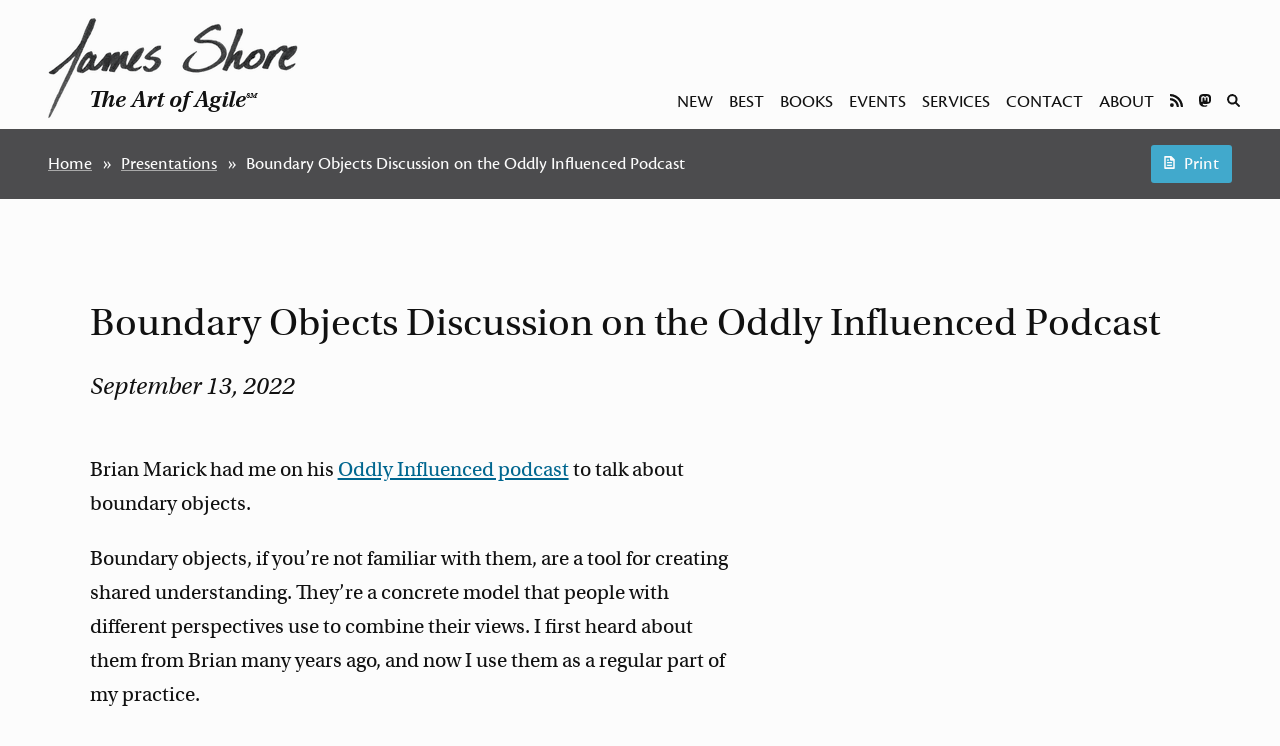

--- FILE ---
content_type: text/html; charset=utf-8
request_url: https://www.jamesshore.com/v2/presentations/2022/oddly-influenced-podcast
body_size: 8131
content:
<!DOCTYPE html><html lang="en"><!-- master template--><head><title>James Shore: Boundary Objects Discussion on the Oddly Influenced Podcast</title><meta charset="UTF-8"><meta name="viewport" content="width=device-width, initial-scale=1"><link rel="stylesheet" href="/css/main.css?2023-05-02-a" type="text/css" media="all"><link rel="stylesheet" href="/css/print.css?2023-03-10-a" type="text/css" media="print"><script async src="/js/prism.js?2023-03-31-a"></script><link rel="stylesheet" href="https://use.typekit.net/pab8xeq.css"><link rel="alternate" type="application/rss+xml" title="James Shore" href="/v2/feed"></head><body><header class="banner"><a class="banner__title" href="/"><hgroup><h1><img class="light-mode" src="/images/site/title-696x290.png" width="696" height="290" srcset="/images/site/title-696x290.png 696w, /images/site/title-500x208.png 500w, /images/site/title-250x104.png 250w" sizes="250px" alt="James Shore"><img class="dark-mode" src="/images/site/title-dark-696x290.png" width="696" height="290" srcset="/images/site/title-dark-696x290.png 696w, /images/site/title-dark-500x208.png 500w, /images/site/title-dark-250x104.png 250w" sizes="250px" alt="James Shore"></h1><h2 class="banner__subtitle">The Art of Agile<sup>SM</sup></h2></hgroup></a><nav class="banner__nav"><ol><li><a href="/v2/new">New</a></li><li><a href="/v2/best">Best</a></li><li><a href="/v2/books">Books</a></li><li><a href="/v2/calendar">Events</a></li><li><a href="/v2/services">Services</a></li><li><a href="/v2/services/contact">Contact</a></li><li><a href="/v2/services/biography">About</a></li><li class="banner__nav__icons"><ul><li><a href="/v2/site/subscribe"><svg class="text" xmlns="http://www.w3.org/2000/svg" viewBox="0 0 437.29932 437.29932" fill="currentColor"><title>Subscribe to Updates</title><path d="m 24.57802,0.03623566 c -6.637,-0.3457 -12.445,1.78310004 -17.2849997,6.34640004 C 2.4530203,10.945936 2.0311025e-5,16.691436 2.0311025e-5,23.398236 l 0,31.1943 c 0,12.3763 9.500999988975,22.6015 21.876999688975,23.3622 181.426,10.9242 326.544,156.041604 337.468,337.467604 0.761,12.3762 11.051,22.0142 23.496,21.8763 l 31.061,0 c 6.706,0 12.452,-2.452 17.015,-7.2918 4.563,-4.7707 6.692,-10.7139 6.346,-17.4207 -12.376,-222.2192 -190.397,-400.173704 -412.685,-412.54990434 z m 0.675,137.33610434 c -6.776,-0.5525 -12.847,1.4449 -17.8249997,6.0768 -4.978,4.6325 -7.427999988975,10.4404 -7.427999988975,17.2852 l 0,31.1952 c 0,12.0998 9.101999988975,22.1204 21.201999688975,23.2264 106.339,10.0257 191.051,94.6022 201.076,200.9411 1.107,12.0995 11.128,21.337 23.227,21.337 l 31.195,0 c 6.845,0 12.653,-2.5845 17.285,-7.5626 4.563,-4.9784 6.63,-11.0495 6.077,-17.8251 -12.169,-146.0949 -128.645,-262.5052 -274.809,-274.674 z m 38.757,171.7725 A 64.093729,64.093729 0 0 0 2.0311025e-5,373.28934 64.093729,64.093729 0 0 0 64.01002,437.43404 a 64.093729,64.093729 0 0 0 64.145,-64.1447 64.093729,64.093729 0 0 0 -64.145,-64.1445 z"></path></svg></a></li><li><a href="https://mastodon.online/@jamesshore" rel="me"><svg class="text" xmlns="http://www.w3.org/2000/svg" viewBox="0 0 74 79" fill="currentColor"><title>Mastodon</title><path d="M73.7014 17.4323C72.5616 9.05152 65.1774 2.4469 56.424 1.1671C54.9472 0.950843 49.3518 0.163818 36.3901 0.163818H36.2933C23.3281 0.163818 20.5465 0.950843 19.0697 1.1671C10.56 2.41145 2.78877 8.34604 0.903306 16.826C-0.00357854 21.0022 -0.100361 25.6322 0.068112 29.8793C0.308275 35.9699 0.354874 42.0498 0.91406 48.1156C1.30064 52.1448 1.97502 56.1419 2.93215 60.0769C4.72441 67.3445 11.9795 73.3925 19.0876 75.86C26.6979 78.4332 34.8821 78.8603 42.724 77.0937C43.5866 76.8952 44.4398 76.6647 45.2833 76.4024C47.1867 75.8033 49.4199 75.1332 51.0616 73.9562C51.0841 73.9397 51.1026 73.9184 51.1156 73.8938C51.1286 73.8693 51.1359 73.8421 51.1368 73.8144V67.9366C51.1364 67.9107 51.1302 67.8852 51.1186 67.862C51.1069 67.8388 51.0902 67.8184 51.0695 67.8025C51.0489 67.7865 51.0249 67.7753 50.9994 67.7696C50.9738 67.764 50.9473 67.7641 50.9218 67.7699C45.8976 68.9569 40.7491 69.5519 35.5836 69.5425C26.694 69.5425 24.3031 65.3699 23.6184 63.6327C23.0681 62.1314 22.7186 60.5654 22.5789 58.9744C22.5775 58.9477 22.5825 58.921 22.5934 58.8965C22.6043 58.8721 22.621 58.8505 22.6419 58.8336C22.6629 58.8167 22.6876 58.8049 22.714 58.7992C22.7404 58.7934 22.7678 58.794 22.794 58.8007C27.7345 59.9796 32.799 60.5746 37.8813 60.5733C39.1036 60.5733 40.3223 60.5733 41.5447 60.5414C46.6562 60.3996 52.0437 60.1408 57.0728 59.1694C57.1983 59.1446 57.3237 59.1233 57.4313 59.0914C65.3638 57.5847 72.9128 52.8555 73.6799 40.8799C73.7086 40.4084 73.7803 35.9415 73.7803 35.4523C73.7839 33.7896 74.3216 23.6576 73.7014 17.4323ZM61.4925 47.3144H53.1514V27.107C53.1514 22.8528 51.3591 20.6832 47.7136 20.6832C43.7061 20.6832 41.6988 23.2499 41.6988 28.3194V39.3803H33.4078V28.3194C33.4078 23.2499 31.3969 20.6832 27.3894 20.6832C23.7654 20.6832 21.9552 22.8528 21.9516 27.107V47.3144H13.6176V26.4937C13.6176 22.2395 14.7157 18.8598 16.9118 16.3545C19.1772 13.8552 22.1488 12.5719 25.8373 12.5719C30.1064 12.5719 33.3325 14.1955 35.4832 17.4394L37.5587 20.8853L39.6377 17.4394C41.7884 14.1955 45.0145 12.5719 49.2765 12.5719C52.9614 12.5719 55.9329 13.8552 58.2055 16.3545C60.4017 18.8574 61.4997 22.2371 61.4997 26.4937L61.4925 47.3144Z"></path></svg></a></li><li><a href="/v2/search"><svg class="text" xmlns="http://www.w3.org/2000/svg" viewBox="1.5 1.5 97 96.7" fill="currentColor"><title>Search</title><path d="M73.37,62.76A39,39,0,1,0,62.76,73.37L85.2,95.8A7.5,7.5,0,0,0,95.8,85.2ZM41,65A24,24,0,1,1,65,41,24,24,0,0,1,41,65Z"></path></svg></a></li></ul></li></ol></nav></header><!-- unrestricted template--><nav class="breadcrumbs"><div class="breadcrumbs__text"><ol><li><a href="/">Home</a></li><li><a href="/v2/presentations">Presentations</a></li><li>Boundary Objects Discussion on the Oddly Influenced Podcast</li></ol></div><div class="button" onclick="window.print()"><svg class="text" xmlns="http://www.w3.org/2000/svg" viewBox="10 1.3 80 97.5" fill="currentColor"><path d="M83,98a6,6,0,0,0,6-6V29.47a6,6,0,0,0-1.76-4.24L65.77,3.76A6,6,0,0,0,61.53,2H17a6,6,0,0,0-6,6V92a6,6,0,0,0,6,6ZM23,14H54.5V30.5a6,6,0,0,0,6,6H77V86H23ZM69.5,71A4.5,4.5,0,0,1,65,75.5H35a4.5,4.5,0,0,1,0-9H65A4.5,4.5,0,0,1,69.5,71Zm-39-39A4.5,4.5,0,0,1,35,27.5h7.5a4.5,4.5,0,0,1,0,9H35A4.5,4.5,0,0,1,30.5,32Zm39,19.5A4.5,4.5,0,0,1,65,56H35a4.5,4.5,0,0,1,0-9H65A4.5,4.5,0,0,1,69.5,51.5Z"></path></svg><span class="breadcrumbs__print-text">Print</span></div></nav><main><!-- blog entry mixin--><article class="story"><header><h2 class="story__title">Boundary Objects Discussion on the Oddly Influenced Podcast</h2><h3 class="story__date">September 13, 2022</h3></header><div class="story__body"><p>Brian Marick had me on his <a href="https://podcast.oddly-influenced.dev/episodes/james-shore-and-boundary-objects">Oddly Influenced podcast</a> to talk about boundary objects.</p>

<p>Boundary objects, if you’re not familiar with them, are a tool for creating shared understanding. They’re a concrete model that people with different perspectives use to combine their views. I first heard about them from Brian many years ago, and now I use them as a regular part of my practice.</p>

<p>I love this interview because it’s so different than a typical Agile discussion. Boundary objects are simultaneously academic and obscure; and immensely pragmatic and useful. We had a fantastic discussion about how boundary objects work in practice. I highly recommend it.</p>

<p>You can <a href="https://podcast.oddly-influenced.dev/episodes/james-shore-and-boundary-objects">listen to the episode here</a> or <a href="https://podcast.oddly-influenced.dev/episodes/james-shore-and-boundary-objects/transcript">view the transcript here</a>.</p>
</div></article><div class="story story__body live-footer"><p class="aside">If you liked this entry, check out <a href="/v2/best">my best writing and presentations</a>, and consider <a href="/v2/site/subscribe">subscribing to updates</a> by email or RSS.</p></div></main><footer class="footer"><p>Copyright 2002-2026 Titanium I.T. LLC | Phone: +1-503-267-5490 | Email: <a href="mailto:jshore@jamesshore.com">jshore@jamesshore.com</a></p><p class="footer__links"><a href="/v2/site/colophon">Colophon</a> | <a href="/v2/site/sharing">Sharing</a></p></footer></body></html>

--- FILE ---
content_type: text/css; charset=utf-8
request_url: https://www.jamesshore.com/css/main.css?2023-05-02-a
body_size: 42648
content:
/* RESET */

* {
  box-sizing: border-box;
  padding: 0;
  margin: 0;
}


/* OVERALL */

:root {
  --font-serif: utopia-std, Palatino, serif;
  --font-sans: cronos-pro-caption, Optima, sans-serif;
  --font-mono: Menlo, Courier, "Courier New", monospace;
  --font-inline-mono: Menlo, Courier, "Courier New", monospace;

  --weight-normal: 400;
  --weight-serif-bold: 600;

  font-family: var(--font-serif);
  font-size: 20px;
  text-size-adjust: none;
  -webkit-text-size-adjust: none;

  --spacing: 16px;
  --spacing-third: calc(var(--spacing) / 3);
  --spacing-half: calc(var(--spacing) / 2);
  --spacing-1_5x: calc(var(--spacing) * 1.5);
  --spacing-2x: calc(var(--spacing) * 2);
  --spacing-3x: calc(var(--spacing) * 3);
  --spacing-5x: calc(var(--spacing) * 5);

  --button-border-radius: 3px;

  --spacing-page-border: min(5vw, var(--spacing-3x));
  --spacing-button: var(--spacing-half);

  --iphone-landscape-width: 667px;
  --min-width-with-padding: calc(100vw - 1rem);

  --color-white: #fff;
  --color-black: #000;
  --color-almost-white: #fcfcfc;
  --color-almost-black: #111;
  --color-darkest-grey: #2a2a2a;
  --color-dark-grey: #4c4c4e;
  --color-medium-dark-grey: #888888;
  --color-medium-grey: #a9a9a9;
  --color-medium-light-grey: #dbdbdb;
  --color-light-grey: #ededed;

  --color-main: #41a9cc;    /* blue */
  --color-main-lightest: #d1e6ee;
  --color-main-light: #8ec1d6;
  --color-main-medium-dark: #168fb7;
  --color-main-dark: #00668f;
  --color-main-darkest: #002839;

  --color-accent: #9eb75b;  /* green */
}

/* Semantic colors (light mode) */
:root {
  --color-page-background: var(--color-almost-white);
  --color-page-foreground: var(--color-almost-black);
  --color-page-foreground-muted: var(--color-dark-grey);  /* use for larger areas of foreground color */

  --color-button-background: var(--color-main);
  --color-button-foreground: var(--color-almost-white);
  --color-button-background-hover: var(--color-main-dark);
  --color-button-foreground-hover: var(--color-light-grey);

  --color-input-background: var(--color-white);
  --color-input-foreground: var(--color-almost-black);
  --color-input-border: var(--color-darkest-grey);
  --input-selected-shadow: 0px 0px 7px 0px var(--color-main-medium-dark);

  --color-link: var(--color-main-dark);
  --color-link-underline: var(--color-main-dark);
  --color-link-underline-dashed: var(--color-main-dark);
  --color-link-hover: var(--color-main);

  --color-hero-background: #010101;   /* matches background color of image */
  --color-hero-foreground: var(--color-light-grey);

  --color-summary-box: var(--color-medium-grey);

  --color-breadcrumbs-background: var(--color-dark-grey);
  --color-breadcrumbs-foreground: var(--color-almost-white);
  --color-breadcrumbs-link-underline: var(--color-medium-grey);
  --color-breadcrumbs-link-hover: var(--color-main-light);

  --color-sitenotice-background: var(--color-main-lightest);
  --color-sitenotice-foreground: var(--color-almost-black);

  --color-calendar-month-background: var(--color-main-dark);
  --color-calendar-month-foreground: var(--color-almost-white);
  --color-calendar-day-background: white;
  --color-calendar-day-foreground: var(--color-page-foreground);
  --color-calendar-year-background: var(--color-main-lightest);
  --color-calendar-year-foreground: var(--color-dark-grey);
  --calendar-shadow: 0px 0px 5px 0px rgba(0, 0, 0, 0.4);
  --calendar-border: none;

  --color-highlighter: #FFFF99;

  --color-footer-background: var(--color-light-grey);

  --color-inline-code: var(--color-main-darkest);

  /* syntax highlighting is based on WebStorm color scheme */
  --color-syntax-default: var(--color-page-foreground);
  --color-syntax-comment: var(--color-medium-dark-grey);
  --color-syntax-punctuation: var(--color-page-foreground);
  --color-syntax-number: #0600FF;
  --color-syntax-string: #008000;
  --color-syntax-operator: var(--color-page-foreground);
  --color-syntax-keyword: #010080;
  --color-syntax-function: var(--color-page-foreground);
  --color-syntax-annotation: purple;
  --color-syntax-variable: #008000;

  --image-shadow-light: 0px 0px 7px 0px rgba(0, 0, 0, 0.3);
  --image-shadow-heavy: 0px 0px 7px 2px rgba(0, 0, 0, 0.3);
}

.dark-mode {
  display: none !important;
}

/* Dark mode */
@media screen and (prefers-color-scheme: dark) {
  :root {
    --color-page-background: var(--color-darkest-grey);
    --color-page-foreground: var(--color-medium-light-grey);
    --color-page-foreground-muted: var(--color-light-grey);

    --color-button-background: var(--color-main-dark);
    --color-button-foreground: var(--color-light-grey);
    --color-button-background-hover: var(--color-main-medium-dark);

    --color-input-background: var(--color-almost-black);
    --color-input-foreground: var(--color-medium-light-grey);
    --color-input-border: var(--color-medium-grey);
    --input-selected-shadow: 0px 0px 7px 0px var(--color-main-light);

    --color-link: var(--color-main-light);
    --color-link-underline: var(--color-main-light);
    --color-link-underline-dashed: var(--color-main-light);
    --color-link-hover: var(--color-main);

    --color-hero-background: #010101;
    --color-hero-foreground: var(--color-medium-light-grey);

    --color-summary-box: var(--color-dark-grey);

    --color-breadcrumbs-background: var(--color-almost-black);
    --color-breadcrumbs-foreground: var(--color-medium-light-grey);
    --color-breadcrumbs-link-underline: var(--color-medium-grey);
    --color-breadcrumbs-link-hover: var(--color-main-light);

    --color-sitenotice-background: var(--color-main-darkest);
    --color-sitenotice-foreground: var(--color-medium-light-grey);

    --color-calendar-month-background: var(--color-main-light);
    --color-calendar-month-foreground: var(--color-page-background);
    --color-calendar-day-background: var(--color-almost-black);
    --color-calendar-day-foreground: var(--color-light-grey);
    --color-calendar-year-background: var(--color-main-darkest);
    --color-calendar-year-foreground: var(--color-light-grey);
    --calendar-shadow: 0px 0px 4px 0px rgba(255, 255, 255, 0.2);
    --calendar-border: none;

    --color-highlighter: #4F4E00;

    --color-footer-background: var(--color-dark-grey);

    --color-inline-code: var(--color-main-lightest);

    /* syntax highlighting is based on VSCode color scheme */
    --color-syntax-default: #6BB7EE;
    --color-syntax-comment: #74985D;
    --color-syntax-punctuation: var(--color-page-foreground);
    --color-syntax-number: #BACDAB;
    --color-syntax-string: #C5947C;
    --color-syntax-operator: var(--color-page-foreground);
    --color-syntax-keyword: #BC89BD;
    --color-syntax-function: #D8D8AC;
    --color-syntax-annotation: #71C6B1;
    --color-syntax-variable: #C5947C;

    --image-shadow-light: 0px 0px 7px 0px rgba(255, 255, 255, 0.3);
    --image-shadow-heavy: 0px 0px 7px 2px rgba(255, 255, 255, 0.3);
  }
  .light-mode {
    display: none !important;
  }
  .dark-mode {
    display: inherit !important;
  }
}

/* Print */
@media print {
  :root {
    --color-page-background: white;
    --color-page-foreground: black;
    --color-page-foreground-muted: var(--color-dark-grey); /* use for larger areas of foreground color */

    --color-button-background: white;
    --color-button-foreground: black;
    --color-button-background-hover: var(--color-main);
    --color-button-foreground-hover: white;

    --color-input-background: white;
    --color-input-foreground: black;
    --color-input-border: var(--color-medium-grey);

    --color-link: black;
    --color-link-underline: var(--color-medium-grey);
    --color-link-underline-dashed: var(--color-dark-grey);
    --color-link-hover: var(--color-main-dark);

    --color-hero-background: white;
    --color-hero-foreground: black;

    --color-summary-box: var(--color-medium-grey);

    --color-breadcrumbs-background: white;
    --color-breadcrumbs-foreground: black;
    --color-breadcrumbs-link-underline: black;
    --color-breadcrumbs-link-hover: var(--color-main-dark);

    --color-sitenotice-background: var(--color-main-lightest);
    --color-sitenotice-foreground: var(--color-almost-black);

    --color-calendar-month-background: var(--color-main-dark);
    --color-calendar-month-foreground: white;
    --color-calendar-day-background: white;
    --color-calendar-day-foreground: black;
    --color-calendar-year-background: var(--color-main-lightest);
    --color-calendar-year-foreground: var(--color-dark-grey);
    --calendar-shadow: 0;
    --calendar-border: solid 1px var(--color-dark-grey);

    --color-highlighter: #FFFF99;

    --color-footer-background: var(--color-light-grey);

    /* syntax highlighting is based on WebStorm color scheme */
    --color-syntax-default: var(--color-page-foreground);
    --color-syntax-comment: var(--color-medium-dark-grey);
    --color-syntax-punctuation: var(--color-page-foreground);
    --color-syntax-number: #0600FF;
    --color-syntax-string: #008000;
    --color-syntax-operator: var(--color-page-foreground);
    --color-syntax-keyword: #010080;
    --color-syntax-function: var(--color-page-foreground);
    --color-syntax-annotation: purple;
    --color-syntax-variable: red;

    --image-shadow-light: 0px 0px 7px 0px rgba(0, 0, 0, 0.3);
    --image-shadow-heavy: 0px 0px 7px 2px rgba(0, 0, 0, 0.3);
  }
}


html {
  background-color: var(--color-page-background);
  color: var(--color-page-foreground);
}

p {
  line-height: 1.4em;
}

a {
  text-decoration: none;
  color: unset;
}

h1, h2, h3, h4, h5, h6 {
  font-weight: var(--weight-serif-bold);
}

img {
  height: 100%;
}

img.text, svg.text {
  height: 0.7em;
}


/*** FORMS ***/

input {
  font-family: inherit;
  font-size: inherit;
  appearance: none;
}

input:focus-visible {
  outline: none;
  box-shadow: var(--input-selected-shadow);

}

input[type="submit"] {
  border: inherit;
}

input[type="email"], input[type="text"] {
  background-color: var(--color-input-background);
  color: var(--color-input-foreground);
  border: solid var(--color-input-border) 1px;
  padding: calc(var(--spacing-button) - 1px);
}


/*** BUTTONS ***/

.button {
  padding: var(--spacing-button) 1.5ch var(--spacing-button) 1.5ch;

  display: inline-block;

  font-family: var(--font-sans);
  text-align: center;
  background-color: var(--color-button-background);
  color: var(--color-button-foreground);

  border-radius: var(--button-border-radius);
}

.button:hover {
  background-color: var(--color-button-background-hover);
  color: var(--color-button-foreground-hover);
  cursor: pointer;
}

.story a.button {
  color: var(--color-button-foreground);
  text-decoration: none;
}

.story a.button:hover {
  color: var(--color-button-foreground-hover);
}

.button--full {
  display: block;
}

.button--footer {
  margin-top: calc(var(--p-spacing) * 2);
}


/*** BANNER ***/

/* Okay, so we got some weirdness going on here with the title. We want it to:
 * 1. Be flush to the left when the nav links are on the same row.
 * 2. But be CENTERED when the nav links have wrapped to the next row (which happens when window is narrow).
 * I didn't think this would be possible, but it is! Here's what's going on.
 *
 * On this element, we've set the 'flex-basis' to 0 (using a shortcut property on 'flex'). We've also set
 * flex-basis to zero in the sibling element, .banner__nav. This means the flex layout will ignore their sizes
 * wrapping or allocating space. But we've set flex-grow on .banner__nav to 100, which means that, practically
 * speaking, .banner_nav will get all the available space and .banner__title won't grow at all. (So why do we
 * bother allowing .banner_title to grow? Keep reading!)
 *
 * So that's taken care of making sure the title stays on the left when the nav links are on the same row.
 * Now for the real magic: making it center when the nav links wrap.
 *
 * First, we make sure it wraps at the right time. We use 'min-width' in '.banner__nav' and 'width' in
 * '.banner__title img' to make sure the nav wraps when we want it to. AND THEN, WHEN IT WRAPS, now .banner__nav
 * is no longer competing for available space! So .banner_title is free to grow for the first time. So it does.
 *
 * Now it's just a simple matter of making .banner__title use its newfound growth to center properly. We do
 * that by making it be a flex box itself and setting 'justify-content: center'. That ensures that the contents
 * are centered. It wouldn't work if the titles weren't contained in a single element, but they are, so it does.
 *
 * And that's how it works!
 */

.banner {
  display: flex;
  flex-flow: row wrap;
  justify-content: normal;
  align-items: flex-end;
}

.banner > * {
  margin: var(--spacing);
  margin-left: var(--spacing-page-border);
  margin-right: var(--spacing-page-border);
}

.banner__title {
  flex: 1 0 0;

  display: flex;
  flex-flow: row nowrap;
  justify-content: center;
}

.banner__title img {
  display: block;
  width: 250px;
}

.banner__subtitle {
  margin-top: -35px;
  text-align: center;
  font-size: 24px;
  font-style: italic;
  font-weight: var(--weight-serif-bold);
}

.banner__subtitle sup {
  font-size: 35%;
}

.banner__nav {
  flex: 100 1 0;
  min-width: min(25ch, calc(100vw - (var(--spacing-page-border) * 2)));
  margin-top: var(--spacing-half);   /* override .banner and adjust for padding */

  display: flex;
  align-items: flex-end;
  justify-content: flex-end;

  font-family: var(--font-sans);
  font-size: 0.92rem;
  text-transform: uppercase;
}

.banner__nav li {
  display: inline-block;
  margin-top: var(--spacing);
}

.banner__nav a {
  padding: var(--spacing-half);
}

/* adjust for padding */
.banner__nav > *:first-child {
  margin-left: calc(var(--spacing-half) * -1);
}
.banner__nav > *:last-child {
  margin-right: calc(var(--spacing) * -1);
}

.banner__nav a:hover {
  border-radius: var(--button-border-radius);
  background-color: var(--color-button-background);
  color: var(--color-button-foreground);
}

/* group icons */
li.banner__nav__icons {
  padding: 0;
  margin: 0;
}
li.banner__nav__icons:hover {
  background-color: unset;
  color: unset;
  border-radius: unset;
}


/*** HERO CONTENT (home page) ***/

.hero {
  display: flex;
  flex-flow: row wrap;
  justify-content: space-between;

  background-color: var(--color-hero-background);
  color: var(--color-hero-foreground);
}

.hero > * {
  /* copy and image are same size, then wrap once min-width is achieved, which is hand-tuned based on width copy */
  flex: 1 1 0;
}

.hero__copy {
  min-width: min(40ch, 100vw);
  max-width: max(60ch, var(--iphone-landscape-width));

  padding: var(--spacing-page-border);
}

.hero__copy h2 {
  font-size: 1.8rem;
  font-weight: var(--weight-serif-bold);
}

.hero__copy p {
  margin-top: 1em;
  font-size: 1.2rem;
  font-weight: var(--weight-normal);
}

/* Lots of complicated stuff going on here. When we start to run out of space, we need to do several things with image:
 * 1. Scale it down.
 * 2. But if it starts to get TOO small, crop it instead.
 * 3. And if the image is so small the text is taller, align the image to the bottom.
 * Scaling it down is handled by 100% width on the img tag. We cap the maximum size with the 'max-width' property.
 * Cropping is handled by the width: max() function on the img tag and the 'overflow: hidden' property on .hero-image.
 * min-width on .hero-image prevents it from being cropped too far.
 * Aligning to the bottom is handled by 'align-self' property.
 * All in all, it works very well!
 */
.hero__image {
  --image-max-width: 730px;               /* the largest size the image can become */
  --image-min-width-before-crop: 550px;   /* the smallest size the image can become before being cropped */
  --image-min-width-after-crop: 310px;    /* the smallest size the image can become before wrapping */

  align-self: flex-end;
  min-width: var(--image-min-width-after-crop);
  max-width: var(--image-max-width);
  overflow: hidden;

  /* remove left margin */
  margin-left: calc(var(--spacing-page-border) * -1);
}

/* overlay the image with a gradient so there's no hard edge between the picture and the copy */
.hero__image::before {
  position: relative;

  background: linear-gradient(to right, var(--color-hero-background), transparent 30%);
  padding-bottom: 200%;   /* the gradient stops covering bottom of image if this is 100%. Don't know why. */
  padding-right: 100%;
  content: "";
}

.hero__image img {
  display: block;
  width: max(100%, var(--image-min-width-before-crop));
}


/*** COLUMNS ***/

.columns {
  display: flex;
  flex-flow: row wrap;
  justify-content: space-evenly;
  margin-top: var(--spacing);
}

.columns > * {
  flex: 1 1 0;      /* force all columns to be the same width */
  min-width: min(36ch, var(--min-width-with-padding));

  margin: var(--spacing-page-border);
}

.columns h1 {
  font-style: italic;
  font-weight: var(--weight-serif-bold);
}


/*** SUMMARY TESTIMONIAL ***/

.summary-testimonial {
  font-style: italic;
  font-size: 1.15rem;
  margin-top: var(--spacing-2x);
}

.summary-testimonial > p:first-child::before {
  content: "“";
  font-size: 1.5em;
  position: relative;
  top: 0.33rem;
  line-height: 0;
  color: var(--color-page-foreground-muted);
}

.summary-testimonial > p:nth-last-child(2)::after {
  content: "”";
}

.summary-testimonial__sig::before {
  content: "—";
}

.summary-testimonial__sig {
  text-align: right;
  font-size: 1rem;
  margin-top: var(--spacing-third);
}


/*** SUMMARY BOX ***/

.summary-box {
  padding: var(--spacing);
  border: 1px solid var(--color-summary-box);
  border-radius: 1px;
  margin-top: var(--spacing-2x);
}

.summary-box h1 {
  font-size: 1.35rem;
}

.summary-box p {
  margin-top: 1em;
  line-height: 1.6em;
}

.summary-box__poster {
  float: right;
  width: 33%;
  margin-left: var(--spacing-half);
  box-shadow: var(--image-shadow-light);
}

.summary-box__banner {
  margin-bottom: var(--spacing);
  box-shadow: var(--image-shadow-heavy);
}

.summary-box__banner img, .summary-box__poster img {
  width: 100%;
  display: block;
}

/* Prevent floated image from escaping box */
.summary-box > *:last-child::after {
  content: "";
  display: block;
  clear: both;
}

.summary-box__link a {
  font-family: var(--font-sans);
  border-bottom: dashed 1px var(--color-link-underline-dashed);
  /* use border because dashed underline looks funny on Chrome as of 15 Aug 2020 */

  /*text-decoration: underline dashed var(--color-link-underline-dashed);*/
  /*text-decoration-thickness: 1px;*/
  /*-webkit-text-decoration: underline dashed var(--color-link-underline-dashed);*/
  /* color requires prefix on Safari as of 6 Aug 2020 */
}

.summary-box__link a::after {
  content: " »";
}

.summary-box__link a:hover {
  color: var(--color-link-hover);

  border-bottom-color: var(--color-link-hover);

  /*text-decoration-color: var(--color-link-hover);*/
}


/*** BREADCRUMBS & RESTRICTED PAGES ***/

.breadcrumbs, .restricted {
  display: flex;
  flex-flow: row wrap;
  justify-content: space-between;
  align-items: center;
  column-gap: 2ch;
  row-gap: var(--spacing-half);

  font-family: var(--font-sans);
  font-size: 0.9rem;

  padding: var(--spacing) var(--spacing-page-border) var(--spacing) var(--spacing-page-border);

  background-color: var(--color-breadcrumbs-background);
  color: var(--color-breadcrumbs-foreground);
}

.restricted {
  background-color: var(--color-sitenotice-background);
  color: var(--color-sitenotice-foreground);
}

.breadcrumbs__text, .restricted__text {
  margin-top: var(--spacing-button);
  margin-bottom: var(--spacing-button);
}

.breadcrumbs li {
  display: inline-block;
}

.breadcrumbs li::after {
  content: "»";
  padding-left: 1ch;
  padding-right: 1ch;
}

.breadcrumbs li:last-child::after {
  display: none;
}

.breadcrumbs > *, .restricted > * {
  flex: 0 1 auto;
}

.breadcrumbs a {
  text-decoration: underline var(--color-breadcrumbs-link-underline);
  text-decoration-thickness: 1px;
  -webkit-text-decoration: underline var(--color-breadcrumbs-link-underline);   /* see previous -webkit- note */
}

.breadcrumbs a:hover {
  color: var(--color-breadcrumbs-link-hover);
  /*text-decoration-color: var(--color-breadcrumbs-link-hover);*/
}

.breadcrumbs__print-text {
  margin-left: 1ch;
}


/*** FOOTER ***/

.footer {
  background-color: var(--color-footer-background);
  padding-top: var(--spacing);
  padding-bottom: var(--spacing-2x);
  padding-left: var(--spacing-page-border);
  padding-right: var(--spacing-page-border);

  text-align: center;
  font-family: var(--font-sans);
  font-size: 0.7rem;
}

.footer p {
  margin-top: var(--spacing);
}

.footer a {
  text-decoration: underline var(--color-link-underline);
  text-decoration-thickness: 1px;
  -webkit-text-decoration: underline var(--color-link-underline);   /* color requires prefix on Safari as of 6 Aug 2020 */
}

.footer a:hover {
  color: var(--color-link-hover);
  text-decoration-color: var(--color-link-hover);
}


/*** EVENT SUMMARY, CALENDAR PAGE ***/

.event-summary {
  margin-bottom: 2.8em;
  font-size: 1.4em;
  clear: both;
}

.calendar-page {
  display: flex;
  flex-direction: column;
  float: left;

  width: 3.6em;
  margin-top: 0.45em;
  /*vertical-align: middle;*/
  text-align: center;

  border-radius: 0.3em;
  overflow: hidden;

  box-shadow: var(--calendar-shadow);
  border: var(--calendar-border);

  font-family: var(--font-sans);
  font-size: 0.5em;
  font-weight: var(--weight-normal);
  margin-right: 1em;
}

.event-summary .calendar-page {
  font-size: 0.8em;
}

.calendar-page__month {
  font-size: 0.75em;
  text-transform: uppercase;
  background-color: var(--color-calendar-month-background);
  color: var(--color-calendar-month-foreground);
}

.calendar-page__day {
  font-size: 2.5em;
  line-height: 0.9;
  background-color: var(--color-calendar-day-background);
  color: var(--color-calendar-day-foreground);
}

.calendar-page__year {
  font-size: 0.65em;
  background-color: var(--color-calendar-year-background);
  color: var(--color-calendar-year-foreground);
}


/*** STORY ***/

/*** Story: overall ***/

.story {
  --spacing-page-border: 7vw;
  --indent: min(5vw, 4ch);

  --p-font-size: 1.05rem;
  --aside-font-size: calc(var(--p-font-size) * 0.9);
  --marginal-font-size: calc(var(--p-font-size) * 0.8);

  --p-spacing: var(--p-font-size);
  --p-spacing-half: calc(var(--p-font-size) * 0.5);
  --p-spacing-third: calc(var(--p-font-size) * 0.3);

  --max-width: 80ch;
  --marginalia-margin: 0 0 var(--p-spacing-third) var(--p-spacing);
  --marginalia-padding: var(--p-spacing-third) 0 var(--p-spacing-third) 0;


  /* Used for responsive margin */
  --margin-width: 0vw;
  --margin-padding: 0vw;
  --margin-usable-width: calc(var(--margin-width) - var(--margin-padding));
  --margin-right: calc(var(--margin-width) * -1);

  margin: var(--spacing-5x) var(--spacing-page-border) var(--spacing-5x) var(--spacing-page-border);
  font-size: var(--p-font-size);

  /* prevent text from extending beyond border by forcing breaks where necessary (particularly URLs) */
  overflow-wrap: anywhere;
}

.story.story--ui {  /* 'UI' variant (for system messages) */
  font-family: var(--font-sans);
}

/* deleted text */
.story del {
  text-decoration-thickness: 0.1em;
  font-style: italic;
}

.story::after {
  content: "";
  display: block;
  clear: both;
}


/*** Story: margins ***/

.story__body {
  margin-top: 2.5em;
  clear: both;
}

.story__body > * {
  max-width: var(--max-width);
}

.story .story__title {
  font-size: calc(var(--p-font-size) * 1.9);
  font-weight: var(--weight-normal);
}

.story .story__date {
  font-size: calc(var(--p-font-size) * 1.2);
  font-style: italic;
  font-weight: var(--weight-normal);
  margin-top: 1em;
}


/*** Story: Headers and paragraphs ***/

.story h2 {
  font-size: calc(var(--p-font-size) * 1.6);
  font-style: normal;
  font-weight: var(--weight-normal);
  margin-top: 2.5em;
  margin-bottom: var(--p-spacing);
}

.story h3 {
  font-size: calc(var(--p-font-size) * 1.4);
  font-style: italic;
  font-weight: var(--weight-normal);
  margin-top: 2.5em;
  margin-bottom: var(--p-spacing);
}

.story h4 {
  font-size: calc(var(--p-font-size) * 1.15);
  font-style: italic;
  font-weight: var(--weight-normal);
  margin-top: 1.7em;
  margin-bottom: var(--p-spacing);
}

.story h5 {
  font-size: calc(var(--p-font-size) * 1);
  font-style: italic;
  font-weight: var(--weight-normal);
  margin-top: 1.7em;
  margin-bottom: var(--p-spacing);
}

.story p {
  line-height: 1.65;
  margin-top: var(--p-spacing);
}


/*** Story: Character styles ***/

/* We use 'story' for links rather than 'story__body' because the title is a link on some index pages */
.story a {
  color: var(--color-link);
  text-decoration: underline var(--color-link-underline);
  text-decoration-thickness: 1px;
  -webkit-text-decoration: underline var(--color-link-underline);   /* see previous -webkit- note */
}
.story a:hover {
  color: var(--color-link-hover);
  text-decoration-color: var(--color-link-hover);
}
.story a[href^="#"] {
  /* internal (fragment) links */

  text-decoration: none;
  border-bottom: dashed 1px var(--color-link-underline-dashed);
  /*text-decoration: underline dashed var(--color-link-underline-dashed);*/
  /*text-decoration-thickness: 1px;*/
  /*-webkit-text-decoration: underline dashed var(--color-link-underline-dashed);*/
}

.story a.no-decoration {
  /* useful when the link is an emoji */
  text-decoration: none;
}

.story sup, .story sub {
  font-size: 0.7em;
}

.story code {
  color: var(--color-inline-code);
  font-family: var(--font-inline-mono);
  font-size: 0.8em;
}


/*** Story: Images and IFrames ***/

/* Many blog entries have images and iframes with inline sizes, so we make sure they can't break out here */
.story img, .story iframe, .story video {
  max-width: 100%;
}

.story img {
  /* Without "height:auto", images without dimensions will have incorrect aspect ratio on Chrome 89.
   * (It's fine on Firefox 86.) However, this also seems to mess up YouTube embeds,
   * However, using "height:auto" on YouTube embeds seems causes their height to be truncated, so
   * we only want to apply it to <img> tags.
   */
  height: auto;
}

.story iframe {
  margin-top: var(--p-spacing);
}


/*** Story: Site Notice ***/

.story .site-notice {
  margin-left: calc(var(--spacing-page-border) * -1);
  margin-right: calc((var(--margin-width) + var(--spacing-page-border)) * -1);
  margin-bottom: 3em;

  /* use full width */
  max-width: unset;
  clear: right;   /* don't let marginalia overlap us */

  padding: 1em var(--spacing-page-border);

  background-color: var(--color-sitenotice-background);
  color: var(--color-sitenotice-foreground);
}
.story .site-notice > :first-child {
  margin-top: 0;
}

/* Prevent floated elements from escaping site-notice box */
.story .site-notice > *:last-child::after {
  display:block;
  content: "";
  clear: both;
}


/*** Story: Generic lists ***/

.story ul, .story ol {
  padding-left: var(--indent);
  line-height: 1.3;
  margin-top: 1em;
}

.story li > ul, .story li > ol {
  margin-top: 0;
}

.story ul p, .story ol p {
  margin-top: var(--p-spacing-half);
}

.story ol.no-number {
  list-style-type: none;
}


/*** Story: Checklists ***/

.story ul.checklist, .story ol.checklist {
  list-style-type: '☐  ';
}

.story ul.checklist li::marker, .story ol.checklist li::marker {
  font-size: 115%;
}


/*** Story: Instruction lists ***/

.story ol.instructions > li {   /* Level 1 */
	list-style-type: upper-roman;
	margin-bottom: var(--p-spacing);
  font-style: italic;
}

.story ol.instructions > li > ol > li {  /* Level 2 */
	list-style-type: decimal;
  font-style: normal;
}

.story ol.instructions ol { /* all levels but first */
  margin-top: 0;
}

.story ol.instructions li {
  margin-top: 0.5em;
}


/*** Story: Table of Contents ***/

.story .toc {
  list-style-type: none;
  padding-left: 0;
}

.story .toc ul, .story .toc ol {
  list-style-type: none;
  margin-top: 0;
  margin-bottom: var(--p-spacing-third);
}

.story .toc__part {
  margin-top: var(--p-spacing-half);
  font-weight: var(--weight-serif-bold);
}

.story .toc__part ul, .story .toc__part ol {
  font-weight: var(--weight-normal);
}


/*** Story: 'Full text' marker in AoAD table of contents ***/

.aoad-full-text::after {
  content: "📖";
  padding-left: 1ch;
}

.aoad2-er::before {
  content: "📖";
  padding-right: 1ch;
}


/*** Story: Definition List ***/

.story dl {
  margin-top: var(--p-spacing);
  margin-left: calc(var(--indent) * 0.5);
}

.story dt {
  margin-top: var(--p-spacing);
  font-style: italic;
}

.story dd {
  margin-left: var(--indent);
  line-height: 1.4;
}

.story dd + dd {
  margin-top: var(--p-spacing-half);
}



/*** Story: Article List ***/

/* regular list variant */
.story ol.article-list {
  list-style-type: none;
  padding-left: 0;
}

.story ol.article-list li {
  margin-top: var(--p-spacing-half);
}

/* definition list variant */
.story dl.article-list {
  margin-top: unset;
  margin-left: unset;
}

.story .article-list dt {
  font-style: italic;
  margin-top: var(--p-spacing);
}

.story .article-list dd {
  margin-top: var(--p-spacing-third);
  margin-left: unset;
  line-height: 1.4;
}

/* other elements */
.story .article-list__date {
  font-size: var(--aside-font-size);
}

.story .article-list__date::before {
  padding-left: 1ch;
  content: "(";
}

.story .article-list__date::after {
  content: ")"
}

.story .article-list__popular::before {
  content: "⭐";
  font-style: normal;
  margin-right: 1ch;
}


/*** Story: Translations ***/

.story ul.translations {
  padding-left: 0;
  font-size: calc(var(--p-font-size) * 0.9);
  margin-bottom: 3em;
}

.story ul.translations::before {
  content: "Translations";
  letter-spacing: .1em;
  font-variant: small-caps;
  text-decoration: underline;
}

.story ul.translations > li {
  list-style: none;
  font-family: var(--font-sans);
}
.story ul.translations > li > a {
  text-decoration: none;
}
.story ul.translations > li > a::after {
  content: " »";
}


/*** Story: Series ***/

.series {
  margin-bottom: 2em;
  font-style: italic;
}


/*** Story: Tables ***/

.story table {
  --column-gap: 3ch;
  --row-gap: 0.2em;

  margin-top: var(--p-spacing);
  margin-left: var(--indent);
  line-height: 1.2;
}

.story th {
  font-style: italic;
  font-weight: var(--weight-normal);
  padding-top: var(--row-gap);
  padding-right: var(--column-gap);
  text-align: left;
}

.story td {
  padding-right: var(--column-gap);
  padding-top: var(--row-gap);
  text-align: left;
  vertical-align: top;
}

.story table.list th {
  text-decoration: underline;
}

table.left th {
  --column-gap: 1ch;

  white-space: nowrap;
  text-align: right;
  vertical-align: top;
}

table.left th:after {
  content: ":";
}

table.left td {
  vertical-align: top;
  text-align: left;
}


/*** Story: Block quotes ***/

.story blockquote {
  margin-top: var(--p-spacing);
  margin-left: var(--indent);
}

.story blockquote h3 {
  margin-top: var(--p-spacing);
  font-size: calc(var(--p-font-size) * 1.1);
}

.story .sig {
  text-align: right;
  font-size: 0.85em;
  font-style: italic;
  line-height: 1.3;
  margin-top: 0.7em;
}


/*** Story: Pull quotes ***/

/* .pullquote and .coach are identical; .coach was used in AoAD1 HTML only as a hedge against changes.
 AoAD2 doesn't use it because the HTML is generated at runtime, so it's already insulated against changes. */
.story blockquote.pullquote, .story blockquote.coach {
  float: right;
  clear: right;

  margin: var(--marginalia-margin);
  margin-top: var(--p-spacing);
  padding: var(--marginalia-padding);

  border-top: 3px double;
  border-bottom: 3px double;

  font-size: calc(var(--p-font-size) * 1.2);
  width: 23ch;
  text-align: center;
}


/*** Story: Sidebar ***/

.story .sidebar {
  margin-top: calc(var(--p-spacing) * 2);
  margin-bottom: calc(var(--p-spacing) * 1.5);
  margin-left: unset;
  padding-bottom: calc(var(--p-spacing) * 1.5);
  padding-left: var(--indent);
  padding-right: var(--indent);
  border: solid 1px var(--color-page-foreground);
}

.story .sidebar > *:first-child {
  margin-top: calc(var(--p-spacing) * 1.5);
}

.story .sidebar h3 {
  font-size: calc(var(--p-font-size) * 1.1);
}


/*** Story: Code blocks ***/

.story pre, .story .code {  /* sometimes we use blockquote.code instead of pre */
  margin-top: var(--p-spacing);
  margin-bottom: var(--p-spacing);
  font-family: var(--font-mono);
  font-size: 0.71em;

  /* use full width of page, including scrolling code all the way to left edge of browser window */
  margin-right: calc((var(--margin-width) + var(--spacing-page-border)) * -1);  /* remove right margin */
  margin-left: calc(var(--spacing-page-border) * -1);             /* replace left margin, which doesn't scroll... */
  padding-left: calc(var(--spacing-page-border) + var(--indent)); /* ...with padding, which does */
  max-width: max-content;     /* stop highlights at right edge of code */
  overflow-x: auto;           /* allow scrolling if the screen is narrow */
  clear: right;               /* don't let marginalia overlap us */
}

.story pre code {   /* override character style */
  font-size: 1em;
  tab-size: 2;
}

.story blockquote.code {
  white-space: nowrap;        /* only <br /> tags wrap */
}

.story pre code em, .story .code em, .story .code div.em {
  font-style: normal;
  background-color: var(--color-highlighter);
}

.story pre code > .caption, .story .code > .caption {
  margin-top: var(--p-spacing);
  font-family: var(--font-serif);
}

/* Syntax highlighting with Prism */
.token.property,
.token.tag,
.token.constant,
.token.symbol {
  color: var(--color-syntax-default);
}

.token.comment,
.token.prolog,
.token.doctype,
.token.cdata {
	color: var(--color-syntax-comment);
  font-style: italic;
}

.token.punctuation {
	color: var(--color-syntax-punctuation);
}

.token.namespace {
	opacity: .7;
}

.token.boolean,
.token.number,
.token.deleted {
	color: var(--color-syntax-number);
}

.token.selector,
.token.attr-name,
.token.string,
.token.char,
.token.builtin,
.token.inserted {
	color: var(--color-syntax-string);
  font-weight: bold;
}

.token.operator,
.token.entity,
.token.url,
.language-css .token.string,
.style .token.string {
	color: var(--color-syntax-operator);
}

.token.atrule,
.token.attr-value,
.token.keyword {
	color: var(--color-syntax-keyword);
  font-weight: bold;
}

.token.function,
.token.class-name {
	color: var(--color-syntax-function);
}

.token.annotation {
  color: var(--color-syntax-annotation);
  font-weight: bold;
}

.token.regex,
.token.important,
.token.variable {
	color: var(--color-syntax-variable)
}

.token.important,
.token.bold {
	font-weight: bold;
}
.token.italic {
	font-style: italic;
}

.token.entity {
	cursor: help;
}


/*** Story: Footnotes ***/

.story .footnote {
  font-style: italic;
  font-size: var(--marginal-font-size)
}

.story .footnote > em, .story .footnote > cite {
  font-style: normal;
}


/*** Story: Figures ***/

.story .figure {
  float:right;
  clear:right;
  margin: var(--marginalia-margin);
  /*padding: var(--marginalia-padding);*/   /* causes white bars to appear on .framed images; not necessary? */
  max-width: 40%;

  font-style: italic;
  font-size: var(--marginal-font-size);
}

.story .figure * {
  margin-top: 0;
}

.story .caption {
  font-style: italic;
  font-size: var(--marginal-font-size);
  margin-top: 0em;
}

.story .caption > em, .story .caption > cite {
  font-style: normal;
}

/* It'd be good to get rid of this class, or improve it, or something. There's a lot of captions related to it that don't look good at all. Maybe it's a figure? Maybe not. */
.story .framed {
	box-shadow: var(--image-shadow-light);
}


/*** Story: Postscript ***/

.story .postscript {
  margin-top: calc(var(--p-spacing) * 2);
  font-style: italic;
  font-size: var(--aside-font-size);
}

.story .postscript > em, .story .postscript > cite {
  font-style: normal;
}


/*** Story: Update ***/

.story .update {
  font-style: italic;
  font-size: var(--aside-font-size);
}

.story .update > em, .story .update > cite {
  font-style: normal;
}


/*** Story: Aside ***/

.story .aside {
  font-style: italic;
  font-size: var(--aside-font-size);
}

.story .aside > em, .story .aside > cite {
  font-style: normal;
}


/*** Story: Return to top ***/

.story .to-top {
  font-size: var(--aside-font-size);
}

.story .to-top::before {
  content: "⇪ ";
}


/*** Story: YouTube videos ***/

.story .youtube {   /* Makes YouTube player scale uniformly as space available changes */
  aspect-ratio: 16 / 9;
  height: 100%;
  width: 100%;
}

/* Padding around YouTube videos causes frame to look weird. There's probably something
else going on here that needs to be addressed in a better way. */
.story .youtube.figure.framed {
  padding: 0;
}


/*** Story: API docs ***/

.story details > summary {
  cursor: pointer;
}

.story details > *:not(summary) {
  margin-left: var(--indent);
}

.story details p {
  margin-top: var(--p-spacing-half);
}

.story details > summary + p {
  margin-top: var(--p-spacing-third);
}

.story details > :last-child {
  margin-bottom: var(--p-spacing);
}

.story details pre {
  margin-top: var(--p-spacing-half);
  margin-bottom: var(--p-spacing-half);
  margin-left: calc((var(--spacing-page-border)) * -1);   /* replace left margin, which doesn't scroll... */
  padding-left: calc((var(--spacing-page-border) + (var(--indent)) * 2)); /* ...with padding, which does */
}

.story ul.api {
  margin-top: var(--p-spacing-third);
  list-style: inside;
  padding-left: 0;
}


/*** Story: Course hints ***/

.story .course-hint {
  border-top: solid black 0.075rem;
  margin-bottom: var(--spacing-3x);
}

.story .course-hint details > * {
  margin-left: 0;
}

.story .course-hint > details > summary {
  line-height: 0.75;
}

.story .course-hint summary {
  margin-top: var(--p-spacing);
  list-style: none;
}

.story .course-hint details > summary::after {
  display: block;
  margin-top: var(--p-spacing-half);
  content: "⊕";
  font-family: var(--font-serif);
  font-size: var(--p-font-size);
}

.story .course-hint > details > summary::after {
  display: inline;
  padding-left: 1ch;
}

.story .course-hint details.course-hint__solution > summary::after {
  content: "⊛";
}

.story .course-hint details[open] > summary::after {
  content: "";
}

.story .course-hint > details > summary {
  font-family: var(--font-sans);
  font-size: 3em;
}

.story .course-hint details.course-hint__solution > * {
  margin-top: var(--p-spacing);
}

.story .course-hint details pre {
  margin-top: var(--p-spacing);
  margin-left: calc(var(--spacing-page-border) * -1);     /* replace left margin, which doesn't scroll... */
  padding-left: calc(var(--spacing-page-border));         /* ...with padding, which does */
}


/*** Story: Course solutions ***/

.story .course-solution summary {
  list-style: none;
  margin-bottom: var(--p-spacing);
}

.story .course-solution summary::after {
  display: block;
  content: "⊛";
  font-weight: var(--weight-normal);
}

.story .course-solution[open] summary::after {
  display: none;
}

.story .course-solution pre {
  margin-top: var(--p-spacing);
  margin-left: calc(var(--spacing-page-border) * -1);             /* replace left margin, which doesn't scroll... */
  padding-left: calc(var(--spacing-page-border) + var(--indent)); /* ...with padding, which does */
}



/*** BOOK (AoAD 1st ed.) ***/

/* Book: Chapter navigation */

.story .book_nav {
  margin-top: 3em;
  list-style-type: none;
  padding-left: 0;
  font-size: var(--aside-font-size);
  font-style: italic;
}


/* Book: "in 99 words" */

.story blockquote.ninetynine_words {
  margin-left: 0;
}


/* Book: "as haiku" */

.story blockquote.haiku {
  /* no special markup; uses blockquote */
}


/* Book: Goal */

.story .goal {
  font-style: italic;
}


/* Book: Audience, Allies (aka .practice) */

.story .audience, .story .practice {
  float: right;
  clear: right;

  margin: var(--marginalia-margin);
  padding: var(--marginalia-padding);
  padding-left: 1ch;
  padding-right: 1ch;
  width: max-content;

  font-size: var(--marginal-font-size);
  border: solid 1px var(--color-page-foreground);
  text-align: center;
}

.story .practice {
  margin-top: calc(var(--p-spacing) * 1.3);
}

.story .audience dt, .story .practice dt {
  text-align: center;
  font-weight: var(--weight-serif-bold);
  border-bottom: 1px solid var(--color-page-foreground);
  line-height: 1.4;
  margin-top: unset;
  padding-left: 4ch;
  padding-right: 4ch;
}

.story .audience dd, .story .practice dd {
  margin-left: 0;
  padding-left: 4ch;
  padding-right: 4ch;
}

.story .audience dd:first-of-type, .story .practice dd:first-of-type {
  padding-top: 0.3em;
}

.story .practice dd {
  margin-top: 0;
}


/* Book: Notetip */

.story blockquote.notetip  {
  font-size: var(--aside-font-size);
  margin-left: var(--indent);
  margin-right: var(--indent);
}

.story blockquote.notetip::before {
  display: block;
  content: "Note";
  margin-top: var(--p-spacing);
  font-style: italic;
  font-size: var(--aside-font-size);
  text-decoration: underline;
}

.story blockquote.notetip > *:first-child {
  margin-top: 0.3em;
}


/* Book: Questions (.faq) */

.story .faq {
  font-size: var(--p-font-size);
  font-style: italic;
  font-weight: normal;
  margin-top: var(--p-spacing);
}



/*** RESPONSIVE STORIES ***/

/* Small screen: turn off floats so figure flows vertically */
@media screen and (max-width: 650px) {
  .story .figure, .story .audience, .story .practice {
    float: unset;
    clear: unset;
    margin-top: var(--p-spacing);
    margin-left: 0;
    margin-right: 0;
  }

  /* Use entire width of screen */
  .story .figure {
    max-width: 100%;
  }

  /* Disable pullquotes entirely; they don't work if they're not set to the side */
  .story blockquote.pullquote, .story blockquote.coach {
    display: none;
  }

}

/* Large screen: put asides in right margin */
/* If you change min-width, be sure to update other uses of @media! */
@media (min-width: 1200px), print {

  /** Provide margin **/
  .story {
    --margin-width: 35vw;
    --margin-padding: 7vw;
  }
  .story__body {  /* Use .story__body instead of .story so title overlaps margin */
    margin-right: var(--margin-width);
  }

  /** Use margin; requires .story__body, which provides margin **/

  .story__body blockquote.pullquote, .story__body blockquote.coach, .story__body .footnote, .story__body ul.translations, .story__body .figure, .story__body .audience, .story__body .practice {
    float: right;
    clear: right;
    margin-right: var(--margin-right);
    width: var(--margin-usable-width);
  }

  /* Not entirely sure why this works, but without it, the figure won't be left-aligned. */
  .story__body .figure {
    max-width: unset;
  }

  /* Correct interaction that occurs when sidebar contains a figure. Without this line,
     the figure won't left-align with other marginalia.
   */
  .story .sidebar .figure {
    padding-left: var(--indent);
  }

  /* Allow site-notice to contain figures */
  .story__body .site-notice .figure {
    margin-right: calc(var(--margin-right) + var(--margin-width));
    padding-left: var(--margin-padding);
    max-width: var(--margin-width);
  }
}


--- FILE ---
content_type: text/css; charset=utf-8
request_url: https://www.jamesshore.com/css/print.css?2023-03-10-a
body_size: 1922
content:
/*** OVERALL ***/

:root {
  font-size: 10pt;
}

h1, h2, h3, h4, h5, h6 {
  break-after: avoid;
  break-inside: avoid;
}


/*** REMOVE ELEMENTS ***/

.banner__nav, .breadcrumbs, .live-footer, .footer__links {
  display: none
}


/*** REGISTRATION BANNER ***/

.restricted {
  display: block;
  font-family: var(--font-serif);
  font-size: 1.2rem;
  font-weight: var(--weight-serif-bold);
  text-align: center;
}

.restricted__logout {
  display: none;
}


/*** SUMMARY BOX ***/

.summary-box {
  break-inside: avoid;
}


/*** STORY ***/

.story {
  --p-font-size: 1rem;
  --spacing-page-border: 0vw;
  --max-width: 100vw;
  --margin-padding: 0.5in;
  --margin-width: 2.5in;
}

.story .story__title {
  font-size: calc(var(--p-font-size) * 2.1);
}


/* Story: Links */

.story a {
}

.story a::after {
  content: attr(href);
  float: right;
  clear: right;
  display: block;

  margin-top: var(--p-spacing-third);
  margin-right: var(--margin-right);
  width: var(--margin-usable-width);

  font-family: var(--font-sans);
  font-size: calc(var(--marginal-font-size) * 0.8);
  font-style: normal;
  line-height: 1.2;
}

/* Links in marginalia act weird, so we turn them off.
 *
 * (If we don't, they end up to right of margin, which causes all kinds of problems with Firefox printing as of v79.
 * It prints everything very small, but only when printing, not when looking at screen. This can be resolved by
 * setting margin: 0, but the marginalia links generally don't look good, so we turn them off entirely. If you
 * decide you want them, add them--selectively--to the .site-notice block below.)
 */
.story blockquote.pullquote a::after,
.story blockquote.coach a::after,
.story .footnote a::after,
.story ul.translations a::after,
.story .figure a::after,
.story .audience a::after,
.story .practice a::after {
  display: none;
}

/* Links in site-notice work, but require special handling because it's full-width. */
.story .site-notice a::after {
  margin: 0;
}

/* Don't display URLs for links within a page */
.story a[href^="#"]:after {
  display: none;
}


/* Story: Prevent awkward page breaks */
.story table, .story .footnote, .story blockquote.pullquote, .story blockquote.coach, .story .figure, .story .caption, .story .book_nav, .story blockquote.haiku, .story .goal, .story .audience, .story .practice {
  break-inside: avoid;
}
.story blockquote.notetip::before {
  break-after: avoid;
  break-inside: avoid;
}
.story .caption {
  break-before: avoid;
}

/* Story: Wrqp long lines in code blocks; don't show scroll bars */
.story pre code {
  white-space: pre-wrap;
  overflow-x: clip;
}

/* Story: Don't display 'return to top' links */
.story .to-top {
  display: none;
}
